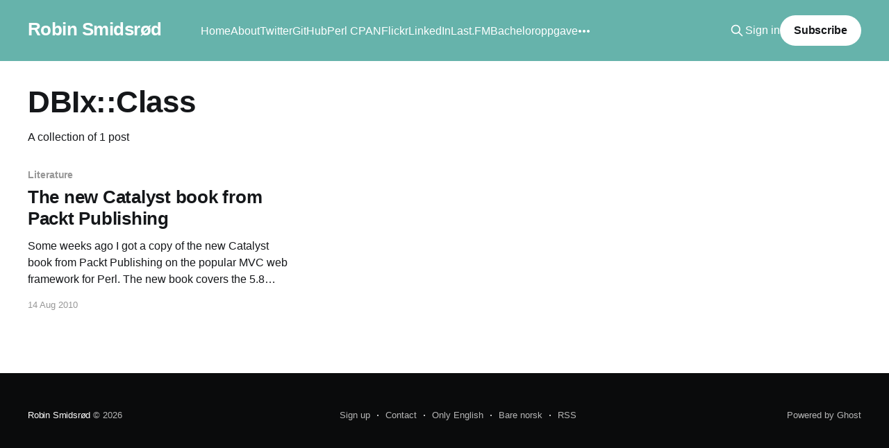

--- FILE ---
content_type: text/html; charset=utf-8
request_url: https://blog.robin.smidsrod.no/tag/dbix-class/
body_size: 3268
content:
<!DOCTYPE html>
<html lang="en">
<head>

    <title>DBIx::Class - Robin Smidsrød</title>
    <meta charset="utf-8" />
    <meta http-equiv="X-UA-Compatible" content="IE=edge" />
    <meta name="HandheldFriendly" content="True" />
    <meta name="viewport" content="width=device-width, initial-scale=1.0" />
    
    <link rel="preload" as="style" href="/assets/built/screen.css?v=30f2bd89c3" />
    <link rel="preload" as="script" href="/assets/built/casper.js?v=30f2bd89c3" />

    <link rel="stylesheet" type="text/css" href="/assets/built/screen.css?v=30f2bd89c3" />

    <link rel="icon" href="https://blog.robin.smidsrod.no/content/images/size/w256h256/format/jpeg/2023/03/Robin-Smidsr-d---portrett-2018---square-2.jpg" type="image/jpeg">
    <link rel="canonical" href="https://blog.robin.smidsrod.no/tag/dbix-class/">
    <meta name="referrer" content="no-referrer-when-downgrade">
    
    <meta property="og:site_name" content="Robin Smidsrød">
    <meta property="og:type" content="website">
    <meta property="og:title" content="DBIx::Class - Robin Smidsrød">
    <meta property="og:url" content="https://blog.robin.smidsrod.no/tag/dbix-class/">
    <meta property="og:image" content="https://blog.robin.smidsrod.no/content/images/2023/03/20080213-1012-It-s-not-spring-yet---Robin-Smidsr-d--2.jpg">
    <meta property="article:publisher" content="https://www.facebook.com/robinsmidsrod">
    <meta name="twitter:card" content="summary_large_image">
    <meta name="twitter:title" content="DBIx::Class - Robin Smidsrød">
    <meta name="twitter:url" content="https://blog.robin.smidsrod.no/tag/dbix-class/">
    <meta name="twitter:image" content="https://blog.robin.smidsrod.no/content/images/2023/03/20080213-1012-It-s-not-spring-yet---Robin-Smidsr-d--2.jpg">
    <meta name="twitter:site" content="@robinsmidsrod">
    <meta property="og:image:width" content="1200">
    <meta property="og:image:height" content="388">
    
    <script type="application/ld+json">
{
    "@context": "https://schema.org",
    "@type": "Series",
    "publisher": {
        "@type": "Organization",
        "name": "Robin Smidsrød",
        "url": "https://blog.robin.smidsrod.no/",
        "logo": {
            "@type": "ImageObject",
            "url": "https://blog.robin.smidsrod.no/content/images/size/w256h256/format/jpeg/2023/03/Robin-Smidsr-d---portrett-2018---square-2.jpg",
            "width": 60,
            "height": 60
        }
    },
    "url": "https://blog.robin.smidsrod.no/tag/dbix-class/",
    "name": "DBIx::Class",
    "mainEntityOfPage": "https://blog.robin.smidsrod.no/tag/dbix-class/"
}
    </script>

    <meta name="generator" content="Ghost 6.9">
    <link rel="alternate" type="application/rss+xml" title="Robin Smidsrød" href="https://blog.robin.smidsrod.no/rss/">
    <script defer src="https://cdn.jsdelivr.net/ghost/portal@~2.56/umd/portal.min.js" data-i18n="true" data-ghost="https://blog.robin.smidsrod.no/" data-key="389a1caebc317e68b746def96b" data-api="https://blog.robin.smidsrod.no/ghost/api/content/" data-locale="en" crossorigin="anonymous"></script><style id="gh-members-styles">.gh-post-upgrade-cta-content,
.gh-post-upgrade-cta {
    display: flex;
    flex-direction: column;
    align-items: center;
    font-family: -apple-system, BlinkMacSystemFont, 'Segoe UI', Roboto, Oxygen, Ubuntu, Cantarell, 'Open Sans', 'Helvetica Neue', sans-serif;
    text-align: center;
    width: 100%;
    color: #ffffff;
    font-size: 16px;
}

.gh-post-upgrade-cta-content {
    border-radius: 8px;
    padding: 40px 4vw;
}

.gh-post-upgrade-cta h2 {
    color: #ffffff;
    font-size: 28px;
    letter-spacing: -0.2px;
    margin: 0;
    padding: 0;
}

.gh-post-upgrade-cta p {
    margin: 20px 0 0;
    padding: 0;
}

.gh-post-upgrade-cta small {
    font-size: 16px;
    letter-spacing: -0.2px;
}

.gh-post-upgrade-cta a {
    color: #ffffff;
    cursor: pointer;
    font-weight: 500;
    box-shadow: none;
    text-decoration: underline;
}

.gh-post-upgrade-cta a:hover {
    color: #ffffff;
    opacity: 0.8;
    box-shadow: none;
    text-decoration: underline;
}

.gh-post-upgrade-cta a.gh-btn {
    display: block;
    background: #ffffff;
    text-decoration: none;
    margin: 28px 0 0;
    padding: 8px 18px;
    border-radius: 4px;
    font-size: 16px;
    font-weight: 600;
}

.gh-post-upgrade-cta a.gh-btn:hover {
    opacity: 0.92;
}</style>
    <script defer src="https://cdn.jsdelivr.net/ghost/sodo-search@~1.8/umd/sodo-search.min.js" data-key="389a1caebc317e68b746def96b" data-styles="https://cdn.jsdelivr.net/ghost/sodo-search@~1.8/umd/main.css" data-sodo-search="https://blog.robin.smidsrod.no/" data-locale="en" crossorigin="anonymous"></script>
    
    <link href="https://blog.robin.smidsrod.no/webmentions/receive/" rel="webmention">
    <script defer src="/public/cards.min.js?v=30f2bd89c3"></script>
    <link rel="stylesheet" type="text/css" href="/public/cards.min.css?v=30f2bd89c3">
    <script defer src="/public/comment-counts.min.js?v=30f2bd89c3" data-ghost-comments-counts-api="https://blog.robin.smidsrod.no/members/api/comments/counts/"></script>
    <script defer src="/public/member-attribution.min.js?v=30f2bd89c3"></script><style>:root {--ghost-accent-color: #66b3ab;}</style>

</head>
<body class="tag-template tag-dbix-class is-head-left-logo has-cover">
<div class="viewport">

    <header id="gh-head" class="gh-head outer">
        <div class="gh-head-inner inner">
            <div class="gh-head-brand">
                <a class="gh-head-logo no-image" href="https://blog.robin.smidsrod.no">
                        Robin Smidsrød
                </a>
                <button class="gh-search gh-icon-btn" aria-label="Search this site" data-ghost-search><svg xmlns="http://www.w3.org/2000/svg" fill="none" viewBox="0 0 24 24" stroke="currentColor" stroke-width="2" width="20" height="20"><path stroke-linecap="round" stroke-linejoin="round" d="M21 21l-6-6m2-5a7 7 0 11-14 0 7 7 0 0114 0z"></path></svg></button>
                <button class="gh-burger" aria-label="Main Menu"></button>
            </div>

            <nav class="gh-head-menu">
                <ul class="nav">
    <li class="nav-home"><a href="https://blog.robin.smidsrod.no/">Home</a></li>
    <li class="nav-about"><a href="https://robin.smidsrod.no/about">About</a></li>
    <li class="nav-twitter"><a href="https://twitter.com/robinsmidsrod">Twitter</a></li>
    <li class="nav-github"><a href="https://github.com/robinsmidsrod">GitHub</a></li>
    <li class="nav-perl-cpan"><a href="https://metacpan.org/author/ROBINS">Perl CPAN</a></li>
    <li class="nav-flickr"><a href="https://www.flickr.com/photos/robinsmidsrod/">Flickr</a></li>
    <li class="nav-linkedin"><a href="https://www.linkedin.com/in/robinsmidsrod">LinkedIn</a></li>
    <li class="nav-last-fm"><a href="https://www.last.fm/user/dr_dex">Last.FM</a></li>
    <li class="nav-bacheloroppgave"><a href="https://files.smidsrod.no/BAC309IN/">Bacheloroppgave</a></li>
    <li class="nav-networkboot-org"><a href="https://networkboot.org/">NetworkBoot.org</a></li>
</ul>

            </nav>

            <div class="gh-head-actions">
                    <button class="gh-search gh-icon-btn" aria-label="Search this site" data-ghost-search><svg xmlns="http://www.w3.org/2000/svg" fill="none" viewBox="0 0 24 24" stroke="currentColor" stroke-width="2" width="20" height="20"><path stroke-linecap="round" stroke-linejoin="round" d="M21 21l-6-6m2-5a7 7 0 11-14 0 7 7 0 0114 0z"></path></svg></button>
                    <div class="gh-head-members">
                                <a class="gh-head-link" href="#/portal/signin" data-portal="signin">Sign in</a>
                                <a class="gh-head-button" href="#/portal/signup" data-portal="signup">Subscribe</a>
                    </div>
            </div>
        </div>
    </header>

    <div class="site-content">
        
<main id="site-main" class="site-main outer">
<div class="inner posts">
    <div class="post-feed">

        <section class="post-card post-card-large">


            <div class="post-card-content">
            <div class="post-card-content-link">
                <header class="post-card-header">
                    <h2 class="post-card-title">DBIx::Class</h2>
                </header>
                <div class="post-card-excerpt">
                        A collection of 1 post
                </div>
            </div>
            </div>

        </section>

            
<article class="post-card post tag-literature tag-perl tag-moose tag-catalyst tag-cpan tag-mvc tag-web-framework tag-packt-publishing tag-tech-book tag-litterature tag-programming tag-web2-0 tag-dbix-class tag-lang-en-us tag-hash-import-2023-07-14-00-05 no-image">


    <div class="post-card-content">

        <a class="post-card-content-link" href="/2010/08/14/the-new-catalyst-book-from-packt-publish/">
            <header class="post-card-header">
                <div class="post-card-tags">
                        <span class="post-card-primary-tag">Literature</span>
                </div>
                <h2 class="post-card-title">
                    The new Catalyst book from Packt Publishing
                </h2>
            </header>
                <div class="post-card-excerpt">Some weeks ago I got a copy of the new Catalyst book from Packt Publishing on the popular MVC web framework for Perl. The new book covers the 5.8 release of Catalyst, which is based on Moose. The book also includes some chapters on Modern Perl topics, namely Moose</div>
        </a>

        <footer class="post-card-meta">
            <time class="post-card-meta-date" datetime="2010-08-14">14 Aug 2010</time>
                <script
    data-ghost-comment-count="64b0753f1c914a000180deda"
    data-ghost-comment-count-empty=""
    data-ghost-comment-count-singular="comment"
    data-ghost-comment-count-plural="comments"
    data-ghost-comment-count-tag="span"
    data-ghost-comment-count-class-name=""
    data-ghost-comment-count-autowrap="true"
>
</script>
        </footer>

    </div>

</article>

    </div>

    <nav class="pagination">
    <span class="page-number">Page 1 of 1</span>
</nav>

    
</div>
</main>

    </div>

    <footer class="site-footer outer">
        <div class="inner">
            <section class="copyright"><a href="https://blog.robin.smidsrod.no">Robin Smidsrød</a> &copy; 2026</section>
            <nav class="site-footer-nav">
                <ul class="nav">
    <li class="nav-sign-up"><a href="#/portal/">Sign up</a></li>
    <li class="nav-contact"><a href="https://robin.smidsrod.no/contact">Contact</a></li>
    <li class="nav-only-english"><a href="https://blog.robin.smidsrod.no/lang/en-us/">Only English</a></li>
    <li class="nav-bare-norsk"><a href="https://blog.robin.smidsrod.no/lang/nb-no/">Bare norsk</a></li>
    <li class="nav-rss"><a href="https://blog.robin.smidsrod.no/rss/">RSS</a></li>
</ul>

            </nav>
            <div class="gh-powered-by"><a href="https://ghost.org/" target="_blank" rel="noopener">Powered by Ghost</a></div>
        </div>
    </footer>

</div>


<script
    src="https://code.jquery.com/jquery-3.5.1.min.js"
    integrity="sha256-9/aliU8dGd2tb6OSsuzixeV4y/faTqgFtohetphbbj0="
    crossorigin="anonymous">
</script>
<script src="/assets/built/casper.js?v=30f2bd89c3"></script>
<script>
$(document).ready(function () {
    // Mobile Menu Trigger
    $('.gh-burger').click(function () {
        $('body').toggleClass('gh-head-open');
    });
    // FitVids - Makes video embeds responsive
    $(".gh-content").fitVids();
});
</script>



</body>
</html>
